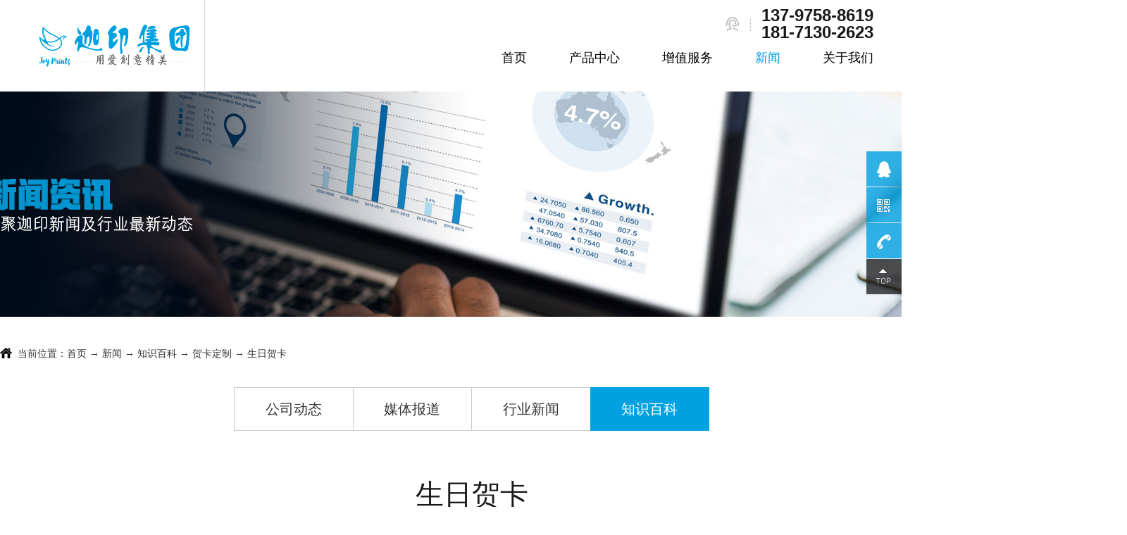

--- FILE ---
content_type: text/html; charset=utf-8
request_url: https://www.joy-prints.com/shengriheka.html
body_size: 8367
content:
<!DOCTYPE HTML>
<html lang="cn">

<head>
    <meta http-equiv="Content-Type" content="text/html; charset=utf-8" />
    <meta http-equiv="X-UA-Compatible" content="IE=edge">
    <meta name="robots" content="index, follow" />
    <meta name="author" content="">
    <meta name="baidu-site-verification" content="TwEelSZG4S" />
    <title>生日贺卡-迦印集团</title>
    <meta name="keywords" content="" />
    <meta name="description" content="" />
    <link rel="stylesheet" type="text/css" href="/themes/Home/default/Public/css/style.css">
    
    <link rel="stylesheet" type="text/css" href="/themes/Home/default/Public/css/common.css">
    <script src="/themes/Home/default/Public/js/jquery.min.js"></script>
    <script src="/themes/Home/default/Public/js/jquery.SuperSlide.2.1.1.js"></script>
    <!--[if lt IE 8]>
<meta http-equiv="refresh" content="0;url=http://www.joy-prints.com/public/browser">
<script>location.href="http://www.joy-prints.com/public/browser";</script>
<![endif]-->
<style>
    #dituContent>div:nth-child(2){display: none;}
</style>
</head>

<body>



        <div class="header w1340">
        <h1 class="logo fl">
            <a href="/"><img src="/uploads/202007/5f1bba538eed9.png" alt="迦印集团" title="迦印集团" height="75"></a>
        </h1>
        <ul class="nav fr">
            <li class="m"><a  href="/">首页</a></li>

            <li class="m"><a  href="/chanpin.html"> 产品中心</a>                     <ul class="navSub">
                        <li><a href="/heka.html">贺卡</a></li><li><a href="/taili.html">台历</a></li><li><a href="/hauzhi.html">花纸</a></li><li><a href="/shoutidai.html">手提袋</a></li><li><a href="/3dguangshan.html">3D光栅</a></li><li><a href="/zhipinbence.html">画本</a></li><li><a href="/baozhuanghedingzhi.html">纸品配件</a></li>                    </ul>
                                    </li><li class="m"><a  href="/zigongsi.html"> 增值服务</a>                 </li><li class="m"><a class="cur"  href="/xinwenzixun.html"> 新闻</a>                     <ul class="navSub">
                        <li><a href="/gongsidongtai.html">公司动态</a></li><li><a href="/meitibaodao.html">媒体报道</a></li><li><a href="/xingyexinwen.html">行业新闻</a></li><li><a href="/zhishibaike.html">知识百科</a></li>                    </ul>
                                    </li><li class="m"><a  href="/gongsijianjie.html"> 关于我们</a>                     <ul class="navSub">
                        <li><a href="/gongsijianjie.html">看见百利时</a></li><li><a href="/qiyewenhua.html">企业文化</a></li><li><a href="/rongyuzizhi.html">荣誉资质</a></li><li><a href="/qiyexuanchuanpian.html">企业宣传片</a></li><li><a href="/lianxiwomen.html">联系我们</a></li>                    </ul>
                                    </li>        </ul>
        <h4 class="tel" style="top: 10px;">137-9758-8619</br>181-7130-2623</h4>
    </div>
        <div class="listBanner">
        <img src="/uploads/202007/5f1fbad120a23.jpg" alt="生日贺卡" width="1920" height="320">
    </div>
        
    <p class="breadCrumb w1340">当前位置：<a href="/">首页</a><span> → </span><a class="" href="/xinwenzixun.html">新闻</a>  →  <a class="" href="/zhishibaike.html">知识百科</a>  →  <a class="" href="/hekatingzhiwenti.html">贺卡定制</a>  →  <a class="bc" href="/shengriheka.html">生日贺卡</a></p> 
<div class="listMenu w1340">
    <a class=""
            href="/gongsidongtai.html" title="公司动态">公司动态</a><a class=""
            href="/meitibaodao.html" title="媒体报道">媒体报道</a><a class=""
            href="/xingyexinwen.html" title="行业新闻">行业新闻</a><a class="cur"
            href="/zhishibaike.html" title="知识百科">知识百科</a></div>

    <div class="listWrapper w1340 clearfix">
        <h3 class="hTitle">生日贺卡</h3>
                <div class="newsList">
             生日贺卡         </div>
        <div class="pagination"></div>
    </div>

    <!-- 尾部 -->
    <div class="footer">
        <div class="w1340">
            <div class="footMenu">
                <a href="/">首页</a>
                <em>|</em><a href="/gongsijianjie.html">关于迦印</a>
                <em>|</em><a href="/wenchuanglipin.html">文创礼品定制</a>
                <em>|</em><a href="/wenchuanglipin.html">文创礼品设计</a>
                <em>|</em><a href="/gongsijianjie.html">文创礼品厂家</a>
                <em>|</em><a href="/chanpinzhanshi.html">其他礼品定制</a>
                <em>|</em><a href="/lianxiwomen.html">联系我们</a>
                <!--      <em>|</em><a href="/chanpin.html">产品中心</a><em>|</em><a href="/zigongsi.html">增值服务</a><em>|</em><a href="/xinwenzixun.html">新闻</a><em>|</em><a href="/gongsijianjie.html">关于我们</a>-->
            </div>
            <div class="footContact fl">
                Copyright © 2024 迦印集团 版权所有  &nbsp;&nbsp;<a href="/?m=sitemap">网站地图</a>&nbsp;&nbsp;
                <script>
var _hmt = _hmt || [];
(function() {
  var hm = document.createElement("script");
  hm.src = "https://hm.baidu.com/hm.js?a969a12bd0095e1f242803a880cab40b";
  var s = document.getElementsByTagName("script")[0]; 
  s.parentNode.insertBefore(hm, s);
})();
</script>
<script src="https://beacon-v2.helpscout.help/static/js/vendor.06c7227b.js"></script>

<br/>
                <a href="http://www.beian.miit.gov.cn" target="_blank"></a>&nbsp;&nbsp;<a href="./public/mzsm.html">免责声明 </a><br/> 香港新蒲岗大有街2-4号旺景工业大厦14楼C室                <br/> 电话：137-9758-8619或181-7130-2623&nbsp;&nbsp;&nbsp;&nbsp;邮箱：dorothy@joy-prints.com            </div>
            <div class="footWx fr">
                <h4 class="tel fl" style="line-height: 44px;">137-9758-8619</br>181-7130-2623</h4>
                <p class="wx fr"><img src="/uploads/202006/5edf5e0d6ebae.png" alt="关注微信公众号" width="125"><span>关注我们公众号</span></p>
            </div>
        </div>
        <div class="clearfix"></div>
            </div>
    <div class="gr_kefu">
    <ul>
        <li class="qq">
            <div class="sidebox">
                <h5>在线咨询<i class="close"><img src="/themes/Home/default/Public/images/kclose.png"></i></h5>
                             </div>
        </li>
        <li class="kf1">
            <a href="javascript:void(0);"><div class="sidebox"><img class="kImg" src="/themes/Home/default/Public/images/kf_1.png"></div></a>
        </li>
        <li class="kf2"><a href="javascript:void(0);"><div class="sidebox"><img class="kImg" src="/themes/Home/default/Public/images/kf_2.png"><div class="kf_wx"><img width="110" height="110" src="/uploads/202006/5edf5e0d6ebae.png"/><p>扫一扫关注官方微信</p></div></div></a></li>
        <li class="kf3"><a href="javascript:void(0);" ><div class="sidebox sidebox3"><img class="kImg" src="/themes/Home/default/Public/images/kf_3.png">137-9758-8619</div></a></li>
        <li class="kf4"><a href="javascript:goTop();" class="sidetop"><img class="kImg" src="/themes/Home/default/Public/images/kf_4.png"></a></li>
    </ul>
</div>

    <script src="/themes/Home/default/Public/js/selectivizr.js"></script>
    
    <script src="/themes/Home/default/Public/js/index.js"></script>
    <!-- <script>window._bd_share_config={"common":{"bdSnsKey":{},"bdText":"","bdMini":"2","bdMiniList":false,"bdPic":"","bdStyle":"0","bdSize":"16"},"slide":{"type":"slide","bdImg":"0","bdPos":"left","bdTop":"160.5"}};with(document)0[(getElementsByTagName('head')[0]||body).appendChild(createElement('script')).src='http://bdimg.share.baidu.com/static/api/js/share.js?v=89860593.js?cdnversion='+~(-new Date()/36e5)];</script> -->
    <script>
        window._bd_share_config = {
            "common": {
                "bdSnsKey": {},
                "bdText": "",
                "bdMini": "2",
                "bdMiniList": false,
                "bdPic": "",
                "bdStyle": "0",
                "bdSize": "16"
            },
            "slide": {
                "type": "slide",
                "bdImg": "2",
                "bdPos": "left",
                "bdTop": "160.5"
            }
        };
    </script>
</body>

</html>

--- FILE ---
content_type: text/css
request_url: https://www.joy-prints.com/themes/Home/default/Public/css/style.css
body_size: 36630
content:
@charset "utf-8";
/**
深圳市恒一信息技术有限公司
http://szhengyi.net
**/
body,ol,ul,h1,h2,h3,h4,h5,h6,p,th,td,dl,dd,form,fieldset,legend,input,textarea,select{margin:0;padding:0}
fieldset,img{border:0;}
img{vertical-align:middle;}
h1,h2,h3,h4,h5,h6{font-weight:normal;}
ol,ul,li{list-style-type:none;text-align:justify;text-justify:inter-ideograph;}
table{border-collapse:collapse;border-spacing:0;}
button,input,select,textarea{font-size:12px;font-family:inherit;margin:0;outline:none;resize:none;border:none;}
.clearfix:after {clear: both; content: "."; display: block; height: 0; overflow: hidden; visibility: hidden; }
.clearfix { zoom:1; }
html{verflow:-Scroll;overflow-x:hidden;zoom:1;overflow-y:scroll;overflow:-moz-scrollbars-vertical;}
body{color:#333;font-size:14px;line-height:24px;font-family:"Microsoft YaHei","SimSun", Arial, Helvetica, sans-serif;}
a{color:#333;text-decoration:none;outline:none;blr:expression(this.onFocus=this.blur());transition:all ease 0.3s;}
a:hover{color:#00a1e1;text-decoration:none;}:focus{outline:none;}
/* CSS活动的公共样式 */
.fl{float:left;}
.fr{float:right;}
.w1340{width:1340px;margin:0 auto;}
.mb10{margin-bottom:10px;}
.mb15{margin-bottom:15px;}
.mb25{margin-bottom:25px;}
.center{text-align:center;}
.hide{overflow:hidden;}
.erp{white-space:nowrap;overflow:hidden;text-overflow: ellipsis;}
/* 头部  */
.header{height:130px;position:relative;}
.header .logo{line-height:130px;border-right: 1px solid #000;width:250px;border-right: 1px solid #d9d9d9;}
.header .tel{position: absolute;right:0;top:20px;font-size:24px;font-family:Arial;color:#191919;background: url('../images/telIcon.png') no-repeat left center;padding-left:50px;font-weight:bold;}
.nav{max-width:1080px;font-size:18px;padding-top:70px;height:60px;}
.nav .m{float:left;margin-left:30px;position:relative;margin-left:40px;z-index:10;}
.nav .m>a{color:#000;position: relative;display:inline-block;height:80px;}
.nav .m .cur,.nav li>a:hover{color:#00a1e1;}
.nav .navSub{position:absolute;top:60px;width:150px;display:none;left:0;background:#f3f3f3;}
.nav .navSub li{float:none;height:34px;line-height:34px;border-bottom:1px solid #ddd;background:none;margin-left:0;font-size:12px; }
.nav .navSub a{white-space:nowrap;overflow:hidden;text-overflow: ellipsis;height:34px;color:#333;display:block;border-radius:0; font-size:14px;padding-left:15px;}
.nav .navSub a:hover{background:#00a1e1;color:#fff;}
/*  广告轮播图 */
.banner{ margin: 0 auto;position:relative; overflow:hidden;height:780px;}
.banner .bd{height:780px; z-index:0;position:relative;left:50%; margin-left:-960px;}
.banner_ctr{ height:90px;position:absolute;top:45%;z-index:2;left:50%;margin-left:-600px;}
.banner_ctr a{ display:block;width:40px;height:40px; background: url('../images/ctrl.png') no-repeat 0 0; position:absolute; opacity:0;filter: alpha(opacity=0);display:block;}
.banner_ctr a.prev{left:-90px;}
.banner_ctr a.next{right:-1280px; background-position: -40px 0px;}
.banner_ctr a:hover{opacity:1;filter:alpha(opacity=100);}
.banner .hd{position:absolute; bottom:20px; text-align: center; z-index:5;left:50%;font-size: 0; line-height: 0;height: 0px; margin-left:-30px;height:14px;}
.banner .hd li{z-index:2; cursor:pointer; margin-right:5px; display:inline-block;width:10px; height:10px;*display:inline; zoom:1;border-radius:100%;border:2px solid #fff;position:relative;transition:all 0.3s;}
.banner .hd li:after{content:"";position:absolute;width:6px;height:6px;background:#fff;top:2px;left:2px;border-radius:100%;}
.banner .hd li:hover,.banner .hd .on{border:2px solid #00a1e1;transform:scale(1.1);}
.banner .hd .on:after{background:#00a1e1;}
/*  搜索 */
.search{height:70px;line-height:70px;border-bottom: 1px solid #e0e0e0;overflow:hidden;}
.searFont{width:800px;overflow:hidden;}
.searFont strong{color:#333;font-weight:normal}
.searMain{width:325px;height:70px;overflow:hidden;;border-left: 1px solid #e0e0e0;border-right: 1px solid #e0e0e0;}
.searMain .sear_text{float:left;width:250px;height:70px;line-height:70px;background:#fff;padding:0 10px;}
.searMain .sear_btn{float:right;width:55px;height:70px; cursor:pointer;background:url('../images/sBtn.png') no-repeat center;transition:all 0.3s;}
.searMain .sear_btn:hover{opacity:.8;}
/*  优势 */
.adv{padding:70px 0;overflow:hidden;}
.hTitle{text-align:center;color:#191919;margin-bottom:35px;font-size:40px;line-height:40px;}
.hTitle span{font-size:16px;display:block;opacity:.8;}
.adv li{float:left;height:270px;width:232px;background:#f0f0f0;margin-right:20px;padding-top:30px;text-align:center;padding:25px 10px;position:relative;z-index:2;}
.adv li::after{content:"";position: absolute;left:0;top:0;height:1px;width:100%;background:#00a1e1;transition:all .6s;z-index:-1;}
.adv li:last-child{margin-right:0;}
.adv li i{display:inline-block;width:66px;height:66px;background-repeat: no-repeat;margin-bottom:20px;margin-top:10px;transition:all .3s;transition-delay:.1s;}
.adv li h4{font-size:24px;color:#191919;font-weight:bold;line-height:32px;position:relative;padding-bottom:20px;margin-bottom:20px;}
.adv li h4::after{content:"";position:absolute;left:50%;margin-left:-10px;width:20px;height:1px;background:#00a1e1;bottom:0;}
.adv li:hover i{background-position: 0 -66px;}
.adv li:hover h4,.adv li:hover{color:#fff;}
.adv li:hover::after{height:100%;}
.adv li:hover h4::after{background:#fff;}
/* 产品中心 */
.product{padding:80px 0;background-image: url('../images/pro_bg.jpg'); background-repeat: no-repeat;background-size:cover;background-attachment: fixed;background-position:center;position:relative;}
.product .hTitle{color:#191919;}
.product li{float:left;width:430px;background:#fff;margin-right:22px;margin-bottom:22px;transition:all .5s;}
.product li a{position:relative;display: block;overflow: hidden;z-index:2;}
.product li a::after{content:"";position: absolute;left:10px;top:10px;right:10px;bottom:10px;border:1px solid #00a1e1;transform: scale(0) rotate(45deg);opacity:0;transition:all .4s;}
.product li .pImg{display:block;width:430px;height:255px;overflow:hidden;}
.product li img{width:430px;height:255px;transition:all .5s;}
.product li p{height:60px;line-height:40px;text-align:center;white-space:nowrap;overflow:hidden;text-overflow: ellipsis;font-size:16px;padding:0 10px;}
.product li a:hover img{transform: scale(1.1);}
.product li a:hover::after{transform: scale(1) rotate(0);opacity:1;}
.product li:nth-child(3n){margin-right:0;}
.hMore{width:120px;height:45px;line-height:45px;background:#00a1e1;color:#fff;border-radius:24px;padding:0 10px 0 45px;display:inline-block;box-shadow:2px 2px 8px #00a1e1;margin-bottom:10px;}
.hMore i{float:right;background:#fff;width:23px;height:23px;border-radius:100%;text-align:center;line-height:23px;color:#00a1e1;margin-top:10px;font-style:normal;}
.product .hMore{position:absolute;left:50%;bottom:-23px;margin-left:-85px;}
.hMore:hover{color:#fff;background:#0088be;width:160px;}
.product .hMore:hover{margin-left:-100px;}
/* 应用案例 */
.case{padding:80px 0;overflow:hidden;}
.case .bd li,.case .bd{height:400px;background:#f0f0f0;overflow:hidden;}
.case .bd li .pic{float:left;width:830px;overflow:hidden;}
.case .bd li img{float:left;width:240px;height:200px;margin-right:1px;margin-bottom:1px;transition:all .5s;position: relative;z-index:2;}
.case .bd li .big{width:588px;height:400px;z-index:1;}
.case .bd li .txt{padding:50px;width:410px;}
.case .bd li  p{height:150px;overflow: hidden;margin-bottom:10px;}
.case .bd li h4{font-size:26px;margin-bottom:35px;line-height:30px;}
.case .bd li h4 a{color:#191919;}
.case .bd li h4 a:hover{color:#00a1e1;}
.case .bd li .tel{font-weight:bold;color:#00a1e1;font-size:30px;font-family:Arial;padding-left:55px;background:url('../images/telIcon.png') no-repeat left center;line-height:32px;}
.case .bd li:hover .big{transform: scale(1.06);}
/*  关于我们 */
.about{background:#fff;padding:80px 0;overflow:hidden;}
.aboutMain{padding-bottom:40px;margin-bottom:40px;border-bottom: 1px solid #d8d8d8;overflow:hidden;}
.aboutFont{width:525px;overflow:hidden;}
.aboutFont .hTitle{text-align:left;margin-bottom:40px;}
.aboutFont .txt{height:180px;padding-bottom:20px;}
.aboutR{width:755px;height:435px;overflow:hidden;}
.aboutR img{width:755px;height:435px;}
.picSlide{height:295px;overflow:hidden;}
.picSlide ul{width:1380px;}
.picSlide li{float:left;width:445px;height:295px;overflow:hidden;margin-right:1px;}
.picSlide li img{width:445px;height:295px;transition:all .5s;}
.picSlide li p{height:45px;line-height:45px;background: url('../images/opc2.png'); background: rgba(0,0,0,.8);color:#fff;text-align:center;transition:all .5s;position:relative;}
.picSlide li:hover p{margin-top:-45px;}
.picSlide li:hover img{transform: scale(1.1);}
.aboutInfo{overflow:hidden;margin-top:40px;position:relative;}
.aboutInfo::after{content:"";position: absolute;left:50%;top:0;height:100%;width:1px;background:#c0c0c0;}
.aboutInfo dl{width:590px;}
.aboutInfo dl h3{font-size:18px;font-weight:bold;margin-bottom:15px;position:relative;padding-left:15px;}
.aboutInfo dl h3::after{content:"";position: absolute; left:0;height:15px;background:#00a1e1;top:5px;width:3px;}
@keyframes scale
{
  from {transform:scale(1);}
  50% {transform:scale(1.1);}
  to {transform:scale(1);}
} 
/*  合作伙伴 */
.partner{padding:80px 0;overflow:hidden;}
.partner ul{padding-left:1px;}
.partner li{float:left;width:220px;height:150px;margin-left:-1px;margin-top:-1px;overflow:hidden;position: relative;}
.partner li img{width:220px;height:150px;transition:all .4s;position: relative;top:0;}
.partner li p{text-align:center;color:#fff;background:#00a1e1;height:30px;line-height:30px;white-space:nowrap;overflow:hidden;text-overflow: ellipsis;transition:all .4s;position:relative;z-index:1;}
.partner li:hover p{margin-top:-30px;}
.partner li:hover  img{top:-15px;}
.partner li:hover{z-index:1;}
/* 新闻 */
.news{padding:80px 0;overflow:hidden;background:#fff;}
.newsTop {margin-bottom:35px;overflow:hidden;}
.news .hTitle{text-align:left;margin-bottom:0;}
.newsTop .menu{font-size:20px;padding-top:20px;}
.newsTop .menu a{color:#333;margin-left:60px;position:relative;}
.newsTop .menu a::after{content:"";position: absolute;left:0;bottom:-10px;width:0;height:2px;background:#00a1e1;transition:all .5s;}
.newsTop .menu .on::after{width:100%;}
.newsTop .menu .on{color:#00a1e1;}
.newsMain{height:395px;overflow: hidden;font-size:12px;}
.newsBox{height:395px;overflow: hidden;position:relative;}
.newsMain ul{width:1380px;}
.newsMain li{float: left;width:305px;margin-right:40px;border-bottom: 1px solid #d7d7d7;padding-bottom:15px;position:relative;}
.newsMain li .pImg{width:305px;height:215px;display:block;overflow: hidden;}
.newsMain li::after{content:"";position:absolute;left:0;bottom:-1px;height:1px;width:0;background:#00a1e1;transition:all .4s;}
.newsMain li img{width:305px;height:215px;transition:all .5s;}
.newsMain li h4{font-size:16px;margin-top:20;margin:15px 0 10px 0;white-space:nowrap;overflow:hidden;text-overflow: ellipsis;overflow:hidden;}
.newsMain li h4 a{color:#333;}
.newsMain li h4 a:hover{color:#00a1e1;}
.newsMain li .date{margin-top:15px;color:#999;display:inline-block;background: url('../images/nIcon.png') no-repeat right center;padding-right:20px;}
.newsMain li:hover img{transform: scale(1.1);}
.newsMain li:hover::after{width:100%;}
/* 底部 */
.footer{font-size:12px;background:#212121;color:#a5a5a5;padding-top:40px;overflow:hidden;}
.footMenu{height:55px;position:relative;font-size:16px;color:#424242;margin-bottom:40px;}
.footMenu::after,.firendLink::after{content:"";position: absolute;left:-50%;width:200%;height:1px;background:#2e2e2e;height:1px;bottom:0;}
.footMenu em{font-style:normal;margin:0 20px;}
.footer a{color:#a5a5a5;}
.footMenu a,.footer a:hover{color:#fff;}
.footMenu a:hover{text-decoration:underline;}
.footContact{padding-top:20px;}
.footWx{width:480px;overflow:hidden;text-align:center;}
.footWx .wx{width:125px;background:#fff;}
.footWx .wx span{display:block;padding-bottom:5px;}
.footWx .tel{font-size:30px;color:#00a1e1;font-weight:bold;background: url('../images/telIcon2.png') no-repeat left center;padding-left:60px;margin-top:35px;line-height:30px;}
.firendLink{padding:20px 0;position:relative;margin-top:40px;}
.firendLink::after{bottom:auto;top:0;}
.firendLink span{color:#fff;font-size:14px;}
.firendLink a{margin:0 10px;}
/* 内页公用 */
.listBanner{ width:1920px; position: relative; left:50%; margin-left:-960px; height:320px;overflow:hidden;}
.listWrapper{padding:60px 0;overflow:hidden;}
.breadCrumb{height:40px;margin-top:40px;background:url('../images/home_icon.png') no-repeat left 4px; padding-left:25px;font-size:14px;width:1315px;}
.breadCrumb .back{float:right;height:28px;line-height:28px;text-align:center;border-radius:5px;margin-top:20px;background: url('../images/back.png') no-repeat left center;padding-left:20px;}
.partnerList,.honorList,.settingList,.newsList,.videoList,div.searList,.newsList2{ width:1340px;overflow: hidden;}
.honorList ul,.settingList ul,.videoList ul,div.searList ul,.proList ul,.newsList2 ul{ width:1390px;}
.proSear{margin-bottom:50px;}
.proSear .searSelect span:after{top:20px;}
.proSear .searSelect ul{top: 40px;}
.proSear form{width:825px;margin:0 auto;margin-top:15px;background:#fff;height:40px;line-height:40px;}
.proSear .searSelect{border:1px solid #ccc;border-right:none;}
.proSear .txt{width:688px;float:left;height:40px; line-height:40px;color:#666;padding:0 10px;border:1px solid #ccc;}
.proSear .btn{float:left;width:50px;height:42px; cursor:pointer;transition:all 0.3s;background:#00a1e1 url('../images/sIcon.png') no-repeat center;}
.proSear .btn:hover{opacity:.8;}
/* 内页公用菜单 */
.listMenu{text-align: center;font-size:20px;margin-top:20px;}
.listMenu a{display:inline-block;width:12.5%;height:60px;line-height: 60px;border: 1px solid #ccc;color: #333;margin-bottom:10px;margin-left:-1px;}
.listMenu a.cur,.listMenu a:hover{border:1px solid #00a1e1;background: #00a1e1;color: #fff;} 
/*  产品中心 */
.proLeft{width:260px;background:#00a1e1;}
.listRight{width:1020px;}
.proLeft h3{color:#fff;padding-left:40px;padding-top:15px;height:80px;font-size:35px;line-height:35px;border-bottom: 1px solid #ddd;}
.proLeft h3 span{display:block;font-size:12px;opacity:.5;}
.proLeft ul{background:#f5f5f5;}
.proLeft li{background: url('../images/side_line.jpg') repeat-x left bottom;}
.proLeft li a{display:block;color:#333;padding-left:50px;background: url('../images/side_li.png') no-repeat 25px center;height:48px;line-height:48px;}
.proLeft li a:hover,.proLeft li .cur{background:#00a1e1 url('../images/side_lih.png') no-repeat 25px center;color:#fff;}
.proLeft .txt{padding:25px;color:#fff;border-top: 1px solid #ddd;}
.proLeft .txt h4{font-size:14px;margin-bottom:15px;}
.proLeft .txt h4 span{display:block;font-size:16px;}
.proLeft .txt p{background:#fff;border-radius:3px;margin-bottom:1px;height:36px;line-height:36px;padding-left:45px;}
.proLeft .txt p label{margin-left:-45px;width:35px;height:36px;background: url('../images/formIcon.png') no-repeat center 8px;float:left;}
.proLeft .txt p input{width:100%;height:36px;line-height:36px;}
.proLeft .txt .p2 label{background-position: center -32px;}
.proLeft .txt .p3 label{background-position: center -68px;}
.proLeft .txt .btns{display:block;width:100%;background:#fff;text-align:center;color:#00a1e1;height:35px;line-height:35px;cursor:pointer;}
.proLeft .txt .btns:hover{background:#333;color:#fff;}
/*  产品列表 */
.pWrap{background:#f5f5f5;padding-top:0;}
.proList{padding-top:40px;}
.proList ul{width:1380px;}
.proList li{float:left;width:310px;margin:0 25px 20px 0;background:#fff;border:1px solid #e5e5e5;transition:all .3s;}
.proList li a{display:block;position:relative;}
.proList li .pImg{display:block;width:308px;height:185px;overflow:hidden;}
.proList li img{width:308px;height:185px;transition:all 0.5s;}
.proList li h5{font-weight:normal;text-align:center;height:60px;line-height:45px;white-space:nowrap;overflow:hidden;text-overflow:ellipsis;font-size:14px;position:relative;}
/* .proList li a:before{content:"";position:absolute;left:0;top:0;width:100%;height:100%;background:rgba(0,161,225,.7);transition:all 0.25s;transform:perspective(400px) rotateX(-90deg);-moz-transform:perspective(400px) rotateX(-90deg);-webkit-transform:perspective(400px) rotateX(-90deg);-o-transform:perspective(400px) rotateX(-90deg);transform-origin:top;z-index:2;}
.proList li a:after{content:"";position:absolute;width:54px;height:54px;background: url('../images/pmore.png') no-repeat;left:50%;top:50%;margin-left:-27px;opacity:0;transition:all 0.25s;z-index:3;} */
.proList li a:hover img{transform:scale(1.1);}
/* .proList li a:hover:before{transform:perspective(200px) rotateX(0);}
.proList li a:hover:after{transition-delay:.1s;margin-top:-27px;opacity:1;} */
.proList li a:hover h5{z-index:5;color:#00a1e1;}
.proList li:hover{box-shadow:2px 2px 6px #ccc;} 
/* 左侧图片放大镜样式 */
.rec-title{padding-left:20px;height:35px;line-height:35px;background:url('../images/page_line.jpg') no-repeat 10px 10px #e8e8e8;font-size:14px;font-weight:bold;color:#333;}
.product-show-pic{width:520px;height:460px;}
.jqzoom{float:left;border:none;position:relative;padding:0px;cursor:pointer;margin:0px;display:block;}
.zoomdiv{z-index:100;position:absolute;top:0px;left:0px;width:350px;height:310px;background:#fff;border:1px solid #CCC;display:none;text-align:center;overflow:hidden;}
.jqZoomPup{z-index:10;visibility:hidden;position:absolute;top:0px;left:0px;width:20px;height:20px;border:1px solid #aaa;background:#fff;opacity: 0.5;-moz-opacity: 0.5;-khtml-opacity: 0.5;filter: alpha(Opacity=50);}
/* 图片小图样式 */
.spec-preview{width:520px;height:360px;border:1px solid #ccc;display: table-cell;vertical-align: middle;}
.spec-scroll{margin-top:10px;width:520px;height:75px;overflow:hidden;position:relative;}
.spec-scroll a.prev{display:block;width:12px;height:21px;position:absolute;top:25px;left:0;background:url('../images/listpro_btn.png') no-repeat 0 0px;overflow:hidden;cursor:pointer;transition:all 0s;}
.spec-scroll a.prev:hover{background-position:0 -21px;}
.spec-scroll a.next{display:block;width:12px;height:21px;position:absolute;top:25px;right:0;background:url('../images/listpro_btn.png') no-repeat 0 -42px;overflow:hidden;cursor:pointer;transition:all 0s;}
.spec-scroll a.next:hover{background-position:0 -63px;}
.spec-scroll .items{position:relative;width:460px;height:75px;margin:0 auto;overflow:hidden;}
.spec-scroll .items ul{position:absolute;width:360px;height:75px;}
.spec-scroll .items ul li{width:104px;height:75px;float:left;}
.spec-scroll .items ul li img{width:95px;height:73px;cursor:pointer;border:1px solid #ccc;}
.spec-scroll .items ul li img:hover,.spec-scroll .items ul .on img{border:1px solid #00a1e1;}
/* 产品简介 */
.proshow_synopsis{width:440px;color: #aaa;font-size: 14px;line-height: 30px; height:460px;border-radius:3px;}
.proshow_synopsis .title{font-size:20px; color:#333;border-bottom:1px dotted #dbdbdb;margin-bottom:15px;padding-bottom:10px;}
.proshow_synopsis .title span{display:block;color:#888;font-size:14px;font-weight:normal;}
.proshow_synopsis .font{overflow: hidden;height:240px;margin-bottom:20px;}
.proshow_synopsis .font strong{font-size:16px;color:#333;display:block;}
.proshow_synopsis .tel{height:50px;line-height:50px;background:#333;margin-bottom:15px;font-size:16px;color:#fff;padding-left:20px;font-weight:bold;}
.proshow_synopsis .tel span{font-size:22px;}
.proshow_synopsis .tel  a{float:right;width:100px;height:50px;background:#00a1e1;text-align:center;color:#fff;}
.proshow_synopsis .tel  a:hover{background:#00a1e1;}
.proshow_synopsis .p1{background:#f5f5f5;height:40px;line-height:40px;border:1px solid #d2d2d2;text-align: center;font-size:16px;color:#555;}
.proShow_main{margin:40px 0 30px 0;}
.relatedTitle{margin-bottom:15px;}
/* 相关产品样式 */
.related-product {overflow:hidden;}
.related-product .title,.relatedTitle{background:#e7e7e7;height:45px;line-height:45px;}
.related-product .title span,.relatedTitle span{display:inline-block;color:#fff;background:#00a1e1;width:120px;height:45px;text-align:center;font-size:16px;font-weight:bold;}
.related-product ul{ width:1050px; margin-top:20px;}
.related-product li{float:left;width:320px;margin-bottom:20px;margin-right:27px;border:1px solid #ddd;background:#eee;text-align:center;}
.related-product li a{display:block;width:320px;}
.related-product li img{width:310px;height:195px;padding:5px;background:#fff;}
.related-product li span{height:35px;line-height:35px;padding:0 5px; white-space:nowrap;overflow:hidden;text-overflow: ellipsis;display:block;}
.related-product li:hover{border:1px solid #00a1e1;}
.related-product li a:hover{background:#00a1e1;color:#fff;}
/* 关于我们 */
.aboutBox1{margin-top:60px;background:none}
.aboutBox1 .aboutFont .txt{height:auto;}
.aboutBox2,.aboutBox4{overflow:hidden;padding:80px 0;background:#f5f5f5;}
.aboutBox2  li{float:left;width:420px;background:#fff;margin-right:40px;transition:all .3s;}
.aboutBox2  li .pImg{display:block;width:420px;height:280px;overflow:hidden;position:relative;}
.aboutBox2  li img{width:420px;height:280px;transition:all .5s;}
.aboutBox2  li .pImg span{width:200px;height:50px;line-height:50px;font-size:20px;color:#fff;font-weight:normal;background:#00a1e1;left:50%;bottom:0;margin-left:-100px;position:absolute;text-align:center;}
.aboutBox2 li .txt{padding:30px 35px;overflow:hidden;text-align:center;}
.aboutBox2 li .txt h4{font-size:16px;color:#333;font-weight:normal;margin-bottom:10px;}
.aboutBox2 li .txt p{height:60px;margin-bottom:10px;}
.aboutBox2 li .txt a{display:inline-block;width:120px;height:30px;line-height:30px;text-align:center;background:#00a1e1;color:#fff;border-radius:15px;}
.aboutBox2 li .txt a:hover{width:160px;}
.aboutBox2 li:last-child{margin-right:0;}
.aboutBox2 li:hover img{transform:scale(1.1);}
.aboutBox2 li:hover{box-shadow:0 0 10px #ccc;}
.honor{padding:80px 0;overflow:hidden;}
.honorSlide{position: relative;height:330px;}
.honorSlide .ohbox{height:330px;overflow: hidden;}
.honorSlide ul{width:1380px;}
.honorSlide li{float:left;width:250px;margin-right:22px;}
.honorSlide li .pImg{width:250px;height:330px;overflow:hidden;display:block;background:#00a1e1;}
.honorSlide li img{width:250px;height:330px;transition:all 0.5s;}
.honorSlide li p{text-align:center;height:50px;line-height:50px;white-space:nowrap;overflow:hidden;text-overflow: ellipsis;}
.honorSlide li img:hover{transform:scale(.92);}
.honorSlide .pageBtn span{position:absolute;cursor:pointer;left:-60px;top:160px;width:45px;height:45px;border-radius:100%;background:#666;color:#fff;font-size:20px;font-family:"宋体";font-weight:bold;text-align:center;line-height:45px;}
.honorSlide .pageBtn .next{left:auto;right:-60px;}
.honorSlide .pageBtn span:hover{background:#00a1e1;}
.hdIcon{ text-align: center; z-index:5;left:50%;font-size: 0; line-height: 0;height: 0px; height:14px;margin-top:30px;}
.hdIcon ul{text-align:center;}
.hdIcon li{z-index:2; cursor:pointer; margin-right:5px; display:inline-block;width:10px; height:10px;*display:inline; zoom:1;border-radius:100%;border:2px solid #ccc;position:relative;transition:all 0.3s;}
.hdIcon li:after{content:"";position:absolute;width:6px;height:6px;background:#ccc;top:2px;left:2px;border-radius:100%;}
.hdIcon .on{border:2px solid #00a1e1;transform:scale(1.1);}
.hdIcon .on:after{background:#00a1e1;}
.setting{padding:60px 0;overflow:hidden;}
.settingL{width:670px;height:465px;overflow:hidden;position:relative;}
.settingL .bd li{width:670px;height:465px;overflow:hidden;position:relative;transition:all 0.3s;}
.settingL img{width:670px;height:465px;transition:all 0.5s;}
.settingL h4{font-size:16px;font-weight:normal;white-space:nowrap;overflow:hidden;text-overflow: ellipsis;padding:20px 20% 20px 5%;position:absolute;background: url('../images/opc2.png');bottom:0;left:0;width:75%;color:#fff;}
.settingL:hover img,.settingR li:hover img{transform:scale(1.1);}
.settingL .hdIcon{position:absolute; bottom:20px; z-index:5;right:15px;font-size: 0; line-height:0;height:0px; margin-left:-50px;height:14px;overflow:hidden;left:auto;}
.settingR{width:670px;overflow:vhidden;}
.settingR li{float:left;width:326px;height:230px;overflow:hidden;margin-bottom:5px;margin-left:5px;}
.settingR li img{width:326px;height:230px;transition:all .5s;}
.settingR li p{position:relative;padding:0;height:40px;line-height:40px;text-align:center;color:#fff;background: url('../images/opc2.png');transition:all .3s;z-index:2;}
.settingR li:hover p{margin-top:-40px;}
.jobBox{padding:80px 0;overflow:hidden;}
.jobSlide{height:305px;overflow:hidden;}
.jobBox .pic{width:680px;height:450px;overflow:hidden;}
.jobBox .hTitle{text-align:left;}
.jobBox .hTitle span{line-height:24px;margin-top:15px;}
.jobBox .hTitle b{color:#00a1e1;font-weight:bold;}
.jobBox .main{width:620px;}
.jobBox .main .aTie{text-align:left;margin-bottom:20px;}
.jobBox .main li{height:60px;line-height:60px;border-bottom:1px solid #cbccce;}
.jobBox .main li span{float:left;width:140px;}
.jobBox .main li span:nth-child(1){width:195px;padding-left:5px;}
.jobBox .main li a{display:block;overflow:hidden;}
.jobBox .main li a:hover{background:#fff;color:#333;}
/* 招聘列表 */
.jobList li{border-bottom:1px dashed #dbdbdb;margin-bottom:20px;}
.jobList h4{font-size:28px;font-weight:normal;background: url('../images/gicon19.png') no-repeat right center;padding-right:20px;padding-bottom:20px;line-height:32px;}
.jobList h4 span{display:block;font-size:16px;margin-top:8px;}
.jobList h4 span i{display:inline-block;font-style:normal;background: url('../images/job_icon.png') no-repeat left -35px;padding-left:30px;margin-right:15px;}
.jobList h4 span .num{background-position: 0 0;}
.jobList .font{background:#f2f2f2;padding:25px;display:none;}
.jobList .font .tie{color:#555;margin-bottom:10px;display:block;}
.jobList .font h5{margin-top:15px;font-size:16px;}
.jobList h4.on{color:#333;background: url('../images/gicon18.png') no-repeat right center;}
.jobBan img{position:relative;left:50%;margin-left:-960px;}
/* 荣誉资质列表 */
.honorList ul li{width:280px;float:left;margin-right:32px;margin-bottom:25px;text-align:center;padding:15px 15px 0 15px;background:#f2f2f2;border-bottom:3px solid #ddd;position:relative;}
.honorList ul li .pImg{display:block;width:270px;height:355px;padding:4px;border:1px solid #e3e3e3;background:#fff;display: table-cell;vertical-align: middle;}
.honorList ul li img{width:270px;vertical-align: middle;height:355px;}
.honorList ul li::before{content: "";position:absolute;height:3px;bottom:-3px;left:0;transition:all 0.5s;width:0;}
.honorList ul li:hover::before{width:100%;background:#00a1e1;transition:all 0.5s;}
.honorList ul li p{height:35px;line-height:35px; white-space:nowrap;overflow:hidden;text-overflow:ellipsis;display: block;}
.lb-data .lb-caption{color:#fff;}
.honorList ul li:hover{background:#eee;box-shadow:0 0 10px #ccc;}
/* 公司坏境 */
.settingList li{float: left; width: 320px;margin: 0 20px 30px 0;position: relative;border-bottom: 1px solid #d9d9d9;}
.settingList li .pImg{display: block;width: 320px;height:220px;overflow: hidden;}
.settingList li img{width: 320px;height:220px;transition: all .5s;}
.settingList li p{height: 60px;line-height: 60px;white-space:nowrap;overflow:hidden;text-overflow: ellipsis;}
.settingList li:hover img{transform: scale(1.1);}
.settingTop:hover img{transform: scale(1.05);}
.settingList li::after{content: "";position: absolute;left:0;bottom: -1px;width: 100%;height: 1px;background:#00a1e1; transition: transform 0.3s;transform-origin: right;transform: scale(0.1);}
.settingList li:hover::after{transform: scale(1.1); transform-origin: left;}
/*  合作伙伴 */
.partnerList{padding:60px 0;overflow:hidden;padding:1px;}
.partnerList li{float:left;width:190px;height:124px;position:relative;transition:all 0.3s;position:relative;border:1px solid #e2e2e2;margin-top:-1px;margin-left:-1px;}
.partnerList li img{width:190px;height:124px;position:absolute;z-index:2;transform:rotateY(0deg);transition:all 0.5s ease 0s;backface-visibility:hidden;}
.partnerList li span{position:absolute;width:188px;height:124px;background:#00a1e1;line-height:124px;text-align:center;transform:rotateY(-180deg);transition:all 0.5s ease 0s;backface-visibility:hidden;color:#fff;padding:0 5px;}
.partnerList li:hover img{transform:rotateY(180deg);}
.partnerList li:hover span{transform:rotateY(0deg);}
/* 常见问题 */
.faqList li{position:relative;margin-bottom:25px;}
.faqList li:after{content:''; position:absolute; top:12px; right:16px; display:block; width:30px; height:30px; background:#00a1e1;pointer-events:none;}
.faqList li h3:before, .faqList li h3:after{content:''; position:absolute; top:26px; right:23px; z-index:2; width:16px; height:2px; background:#fff;}
.faqList li h3:before{width:2px; height:16px; top:19px; right:30px; -webkit-transition:0.3s; transition:0.3s;}
.faqList li.act h3:before{-webkit-transform:rotate(90deg); transform:rotate(90deg);background:transparent\0;}
.faqList li h3{position:relative; padding:0 60px 0 25px; background-color:#f1f1f1; line-height:54px; font-size:16px; cursor:pointer;font-weight:normal;border:1px solid #e1e1e1;}
.faqList li div{display:none;padding:25px;line-height:25px;color:#7c7c7c;-webkit-animation:fadeIn 0.5s ease-out 0.2s both; animation:fadeIn 0.5s ease-out 0.2s both;font-size:14px;background:#f5f5f5;}
@-webkit-keyframes fadeIn{
  0%{opacity:0;}
  100%{opacity:1;}
}
@keyframes fadeIn{
  0%{opacity:0;}
  100%{opacity:1;}
}
/* 案例 */
.caseShow .title{text-align:center;font-size:24px;color:#000;margin-bottom:10px;font-weight:normal;}
.caseShow .p1{margin-bottom:25px;text-align:center;color:#666;border-bottom:1px dotted #ccc;padding-bottom:10px}
.caseShow .p1 span{margin-right:15px;}
.caseShow_font1{margin-bottom:30px;overflow:hidden;}
/* 新闻中心 */
.newsLit_top{height:425px;overflow:hidden;margin-bottom:40px;}
.newsLit_top .nImg{float:left;width:600px;height:425px;overflow:hidden;}
.newsLit_top .nImg img{width:600px;height:425px;transition:all .8s;}
.newsLit_top .txt{border:1px solid #eaeaea;padding:49px 69px;border:1px solid #eaeaea;float:right;width:600px;height:325px}
.newsLit_top .txt h4{font-size:24px;color:#333;font-weight:normal;margin-bottom:30px;line-height:30px;}
.newsLit_top .txt  h4 a{color:#333;}
.newsLit_top .txt  h4 a:hover{color:#00a1e1;}
.newsLit_top .txt h4 span{display:block;font-size:14px;color:#00a1e1;font-family:Arial;}
.newsLit_top .txt p{min-height:160px;margin-bottom:30px;}
.newsLit_top .txt .more{display:inline-block;width:160px;height:45px;line-height: 45px;background:#00a1e1;color:#fff;text-align:center;border-radius:23px;}
.newsLit_top .txt .more:hover{width:200px;background:#d87f00;}
.newsLit_top:hover img{transform:scale(1.06);}
.newsList li{border:1px solid #e2e2e2;padding:30px;overflow:hidden;margin-bottom:30px;transition:all 0.3s;}
.newsList li .font{width:920px;overflow:hidden;color:#333;padding-top:40px;}
.newsList li .date{width:80px;height:110px;background:#2b2b2b;color:#fff;padding-left:20px;font-size:20px;font-family:'Arial';position:relative;margin-right:40px;transition:all 0.4s;}
.newsList li .date span{display:block;opacity:.8;padding-top:35px;font-size:14px;}
.newsList li .date:after{position:absolute;content:"";width:50px;left:60px;background:#555;height:1px;top:10px;width:0;transition:all 0.3s;}
.newsList li h4{font-size:16px;font-weight:normal;white-space:nowrap;overflow:hidden;text-overflow: ellipsis;margin-bottom:15px;}
.newsList li  .txt{color:#666;}
.newsList li .pic{width:260px;height:185px;overflow:hidden;}
.newsList li img{width:260px;transition:all 0.5s;height:185px;}
.newsList li:hover .date{margin-right:60px;}
.newsList li:hover .date:after{width:80%;}
.newsList li:hover h4{color:#00a1e1;}
.newsList li:hover img{transform:scale(1.1);}
.newsList li:hover{box-shadow:0 5px 10px #eee;}
/* 新闻详细样式 */
.picShow_l{width:940px;overflow:hidden;line-height:32px;}
.picShow_l .title{font-size:32px;color:#333;margin-bottom:10px;;}
.picShow_l .date{margin-bottom:40px;color:#777;}
.picShow_l .date span{margin-left:20px;}
.picShow_l .main{margin-bottom:50px;overflow:hidden;}
.show-synopsis{background:#f7f8fa;padding:15px;}
.show-synopsis i{display:inline-block;width:15px;background: url('../images/a_l.png') no-repeat;height:15px;margin-right:5px;}
.show-synopsis .r{background: url('../images/a_r.png') no-repeat;margin-left:5px;margin-right:0;}
.picShow_main{overflow:hidden;margin:40px 0;}
.previous{height:60px;line-height:60px;border:1px solid #bbb;overflow:hidden;}
.previous a{float:left;width:358px;text-align:left;padding:0 16px;}
.previous a i{font-style:normal;margin-right:10px;}
.previous .back{width:124px;text-align:center;border-right:1px solid #bbb;border-left: 1px solid #bbb;}
.previous a:hover{background:#00a1e1;color:#fff;}
.picShow_r{width:335px;overflow:hidden;}
.picShow_r .title{font-size:18px;color:#333;border-bottom: 1px solid #d9d9d9;height:40px;margin-bottom:25px;}
.picShow_r .title span{display:inline-block;border-bottom: 1px solid #1f1f1f;height:40px;}
.relativeNews{height:560px;margin-bottom:20px;overflow:hidden;}
.picShow_r li{border-bottom: 1px dotted #bfbfbf;padding-bottom:15px;margin-bottom:15px;overflow: hidden;font-size:12px;}
.picShow_r li .pImg{width:120px;float:left;margin-right:20px;height:90px;overflow:hidden;}
.picShow_r li .pImg img{width:120px;height:90px;transition:all .5s;}
.picShow_r li h4{font-size:15px;margin-bottom:10px;white-space:nowrap;overflow:hidden;text-overflow: ellipsis;}
.picShow_r li h4 a{color:#222;}
.picShow_r li h4 a:hover{color:#1f1f1f;}
.picShow_r li:hover img{transform: scale(1.1);}
.side_phone{background:#e9e9e9;border-top: 1px solid #1f1f1f;padding:15px;}
.side_phone h4{margin-top:15px;background: url('../images/p_icon.png') no-repeat left center;padding-left:45px;margin-left:40px;line-height:1.2;}
.side_phone h4 span{display:block;font-size:28px;font-family:Arial;color:#333;}
/* 内页留言样式 */
.contactBox1{padding:60px 0;overflow:hidden;}
#dituContent{float:left;width:450px;height:480px;border:1px solid #ddd;}
.contactBox1 .font{width:640px;margin-left:30px;}
.contactBox1 h3{font-size:32px;color:#333;padding:15px 0;border-bottom: 1px dotted #ddd;}
.contactBox1 .tel{padding:15px 0;border-bottom: 1px dotted #ddd;background: url('../images/tel2.png') no-repeat left center;padding-left:50px;}
.contactBox1 .tel span{display:block;font-size:22px;font-family:Arial;color:#555;font-weight:bold;}
.contactBox1 .txt{margin-top:10px;}
.contactBox1 .p1{background-image: url('../images/tel1.png');}
.contactBox1 .p1 span{font-size:26px;color:#00a1e1;}
.contactBox1 .p3{margin-top:10px;}
.contactBox1 .wx{width:160px;text-align:center;padding-right:10px;}
.contactBox1 .wx img{width:158px;border:1px solid #ddd;margin-bottom:10px;}
.contactBox1 .zxBtn{height:40px;text-align:center;display: block;line-height:40px;color:#fff;background: #00a1e1;box-shadow:0 0 15px #00a1e1;margin-top:15px;}
.contactBox1 .zxBtn i{width:18px;height:18px;background: url('../images/zxIcon.png') no-repeat;display:inline-block;margin-left:15px;position:relative;top:3px;}
.contactBox1 .zxBtn:hover{background:#0069ca;}
.feedback{background: url('../images/news_bg.jpg');padding:80px 0;overflow: hidden;}
.feedback .p1{text-align:center;color:#333;margin-bottom:40px;;}
.feedback li{overflow:hidden;margin-bottom:5px;overflow:hidden;float:left;width:595px;height:48px;border:1px solid #dcdcdc;background:#fff;line-height:48px;overflow:hidden;padding-left:60px;margin-bottom:10px}
.feedback li:nth-child(2),.feedback li:nth-child(4){float:right;}
.feedback li label{float:left;margin-left:-60px;text-align:right;width:60px;color:#666;}
.feedback li.msg{height:120px;width:1268px;line-height:24px;padding:10px;padding-left:60px;}
.feedback li.msg textarea{font-size:14px;width:100%;height:120px;line-height:24px;}
.feedback li input{width:95%;padding-right:5%;height:48px;line-height:48px;}
.feedback .code{width:100%;background:none;padding-left:0;border:none;}
.feedback li.code input{width:170px;float:left;padding:0 15px;}
.feedback li.code img{float:left;background:#fff;padding:13px;border-left: 1px solid #ddd;}
.feedback li.code .btns{float:right;margin-right:5px;background:#00a1e1;color:#fff;width:240px;cursor:pointer;font-size:14px;}
.feedback li.code .btns:hover{background:#d87f00;}
.feedback .sub{cursor:pointer;text-align:center;width:180px;height:48px;border-radius:24px;display:block;margin:0 auto;transition:all 0.3s;}
.feedback .sub:hover{width:240px;}
.disnone{display:none;}


--- FILE ---
content_type: text/css
request_url: https://www.joy-prints.com/themes/Home/default/Public/css/common.css
body_size: 7032
content:
@charset "utf-8";

/* 在线客服样式 */
.gr_kefu{position:fixed;width:50px;height:275px;right:0;top:214px;z-index:100;}
.gr_kefu ul li{width:50px;height:50px;float:left;position:relative;margin-bottom:1px;font-size:12px;line-height:50px;}
.gr_kefu ul li .sidebox{position:absolute;width:50px;height:50px;top:0;right:0;transition:all 0.3s;color:#fff;background:#00a1e1;overflow:hidden;opacity:.8;}
.gr_kefu ul li.kf2 .sidebox{/* background:#7fbb57; */overflow:visible;}
.gr_kefu ul li .sidebox:hover{opacity:1;}
.gr_kefu ul li .sidetop{width:50px;height:50px;line-height:50px;display:inline-block;background:#222;transition:all 0.3s;opacity:.8;}
.gr_kefu ul li .sidetop:hover{opacity:1;}
.gr_kefu ul li img{float:left;}
.gr_kefu ul li .sidebox3{font-size:16px;}
.gr_kefu ul li .kImg{padding:13px;}
.gr_kefu .kf_wx{ position:absolute; top:0;left:-140px;width:110px;display:;background:#fff;border:1px solid #dadada;padding:14px;line-height:20px;color:#333;text-align:center;display:none;}
.gr_kefu .kf_wx img{ display:block;width:110px; height:110px;margin-bottom:5px;float:none;}
.gr_kefu .qq{height:0;position:relative;z-index:2;}
.gr_kefu .qq .sidebox{border:1px solid #00a1e1;height:auto;border-radius:5px 0 0 5px;width:140px;background:#fff;opacity:1;bottom:-50px;top:auto;text-align:center;padding-bottom:5px;right:-150px;}
.gr_kefu .qq h5{height:35px;line-height:35px;background:#00a1e1;font-weight:normal;color:#fff;font-size:14px;padding:0 10px;text-align:left;margin-bottom:10px;}
.gr_kefu .qq h5 i{float:right;cursor:pointer;transition:all 0.3s;position:relative;z-index:5;}
.gr_kefu .qq h5 i:hover{transform: rotate(90deg);}
.gr_kefu .qq  a{display:block;height:32px;line-height:32px;border-radius:18px;border:1px solid #00a1e1;margin:5px 15px}


/*分页样式*/
.pagination{padding:25px 0 15px;text-align:center;overflow:hidden;}
.pagination a{font-size:12px;line-height:30px;display:inline-block;height:30px;padding:0 12px;text-align:center;color:#555;border: 1px solid #e3e3e3;background:#fff;margin-left:2px;}
.pagination a.a1{line-height:30px;height:30px;margin-top:0;padding:0 12px;}
.pagination a:hover{text-decoration:none;color:#000;background:#f1f1f1;}
.pagination span{line-height:30px;display:inline-block;height:30px;padding:0 12px;text-align:center;color:#fff;margin-left:2px;background:#00a1e1;color:#fff;border:1px solid #00a1e1;}

/* 内页留言样式 */
.yzh-table-feedback tr { height: 40px; }
.yzh-table-feedback .input-label { font-size: 14px; line-height: 20px; width: 80px; height: 20px; padding: 5px; vertical-align: top; }
.yzh-table-feedback .input-text { line-height: 28px; width: 400px; height: 28px; margin-bottom: 15px; font-size: 14px; border: 1px solid #ccc; background: #fff; padding:0 5px;}
.yzh-table-feedback .input-textarea { width: 470px; height: 210px; margin-bottom: 10px; padding: 5px; border: 1px solid #ccc; background: #fff; padding-left:5px;}
.yzh-table-feedback .input-verifycode { line-height: 28px; width: 100px; height:28px; margin-bottom: 15px; padding: 0 5px; border: 1px solid #ccc; background: #fff;float:left;}
.yzh-table-feedback .input-text:focus, .input-textarea:focus { border-color: #666; outline: 0; }
.yzh-table-feedback .yzh-btn { font-size: 18px; line-height: 35px; display: block; float: left; width: 110px; height: 35px; margin-right: 15px; cursor: pointer; text-align: center; color: #fff; border: 0; background:#00a1e1; }
.yzh-table-feedback .yzh-btn:hover { background: #00a1e1;transition: all 0.3s; }
.pageContentBox .contactnr{width:600px;margin:0 auto;}

/*---网站地图---*/
.sitemap-frame .site-box{border-bottom: 2px #666 solid;}
.sitemap-frame .site-box .left{padding: 10px 20px;color: #fff;background: #555;}
.sitemap-frame .site-box .left a{color:#fff;display: inline-block;}
.sitemap-frame .site-box .right{color:#888;font-size:13px; line-height:35px;padding-left:20px;}
.sitemap-frame .site-box .right a{display:inline-block;color:#888; font-size:13px;}
.sitemap-frame .site-box .right a:hover{color:#b80000}
.sitemap-frame .list{width: 100%; float: left; margin: 40px 0; display: table;}
.sitemap-frame .list li{display: table-cell;text-align: center;}
.sitemap-frame .list hr{width:3px; height:100%; border:none;background: #000;}
.sitemap-frame .list h4{}
.sitemap-frame .list h4 a{display: block;color: #fff;font-size:15px;padding: 10px 10px 10px 10px;border-bottom: 1px #ddd dotted;margin: 0 5px;background: #999;border-radius: 7px;}
.sitemap-frame .list a:before{padding-right:5px;}
.sitemap-frame .list .box{
	padding: 20px 0 10px 0;clear: both;border-left: 1px #ddd solid;margin: 0 5px;}
.sitemap-frame .list .box a{position:relative;display: block;color: #666;font-size: 13px;background: #ededed;padding: 10px 5px;margin: 0 0 20px 5px;border-radius: 5px;}
.sitemap-frame .list .box a:after{content:"";position:absolute;left: -12px;top: 20px;width: 12px;height: 5px;display:block;background: #CACACA;/* border-radius: 50%; */}
.sitemap-frame .list a:hover{color:#fff; background:#b80000} 
.sitemap-frame .list a:hover:after{}



/*站点地图，显示方式样式，上边界根据需要进行调整*/
.yzh-map-main .site_plc { padding: 5px 0; text-indent: 15px; background: url(../images/mapIcon.png) no-repeat 0 8px; }
.yzh-map-main .sitemap_con h4 { line-height:35px;border-bottom:1px dotted #ccc;font-size:15px;margin-bottom:5px;font-family:"微软雅黑";}
.yzh-map-main .b4 {margin-bottom:20px;overflow:hidden;}
.yzh-map-main .b4 ul {}
.yzh-map-main .b4 li {line-height:30px; width:155px;float:left;background:url(../images/ly_li.png) no-repeat left center;padding-left:14px;}

/*百度地图样式*/
#baidu-map { width:720px; height:350px; border: #ccc solid 1px; float:left; }


/* nav */
.nav .m {
    margin-left: 60px;
}

.adv li {
    width: 290px;
}

/* 下方滚动条 */
/*html {*/
/*    overflow-x: scroll;*/
/*}*/

/* 菜单栏宽度 */
.header {
    width: 1200px;
}

/* 主页内容宽度 */
/*.product .w1340.hide {*/
/*    width: 1200px;*/
/*}*/
/*.product li {*/
/*    width: 385px;*/
/*}*/
/*.aboutMain {*/
/*    width: 1200px;*/
/*}*/
/*.aboutFont {*/
/*    width: 490px;*/
/*}*/
/*.aboutR {*/
/*    width: 690px;*/
/*}*/
/*.partner.w1340 {*/
/*    width: 1200px;*/
/*}*/
/*.partner>ul>li:nth-child(11), .partner>ul>li:nth-child(12) {*/
/*    display: none;*/
/*}*/


/* 产品列表、产品详情调整开始 */
.proList li {
    width: 200px;
}
.proList li .pImg {
    width: 200px;
    height: 200px;
}
.proList li img {
    width: 200px;
    height: 200px;
}
.product-show-pic, #preview, #preview .jqzoom>img {
    width: 480px !important;
    height: 480px !important;
}
.proshow_synopsis {
    width: 490px;
}
.proShow_main {
    margin-top: 110px;
}
.proshow_synopsis .font {
    height: 355px;
}
.related-product li img {
    height: 310px;
}
.spec-scroll {
    width: 480px;
}
.items ul {
    width: auto !important;
}
.items ul li {
    width: 115px !important;
}
.spec-scroll .items ul li {
    text-align: center !important;
}
/* 产品列表、产品详情调整结束 */















--- FILE ---
content_type: text/javascript
request_url: https://www.joy-prints.com/themes/Home/default/Public/js/index.js
body_size: 2501
content:
$(function(){

   /*SuperSlide图片切换*/
  jQuery(".banner").slide({titCell:".hd li",mainCell:".bd ul", effect:"fold",autoPlay:true,easing:"easeOutCirc",interTime:6000,delayTime:1500});
  jQuery(".nav").slide({type:"menu", titCell:".m", targetCell:".navSub",effect:"slideDown",delayTime:300, triggerTime:0, returnDefault:true,defaultPlay:false});
  jQuery(".case").slide({titCell:".hd ul",mainCell:".bd",autoPage:true,effect:"fold",autoPlay:true,vis:1});
  jQuery(".picSlide").slide({ mainCell:"ul",autoPage:true,effect:"leftLoop",autoPlay:true,scroll:1,vis:3,interTime:4500});
  jQuery(".news").slide({ titCell:".newsTop a", mainCell:".newsMain",delayTime:600,prevCell:false,nextCell:false});
  jQuery(".newsBox").slide({ mainCell:"ul",autoPage:true,effect:"leftLoop",autoPlay:true,scroll:1,vis:4,interTime:4500});
  jQuery(".relativeNews").slide({mainCell:"ul",autoPlay:true,effect:"topMarquee",vis:5,interTime:50});
  jQuery(".honorSlide").slide({ mainCell:".ohbox ul",autoPage:true,effect:"leftLoop",autoPlay:true,scroll:1,vis:5,interTime:4500});
  jQuery(".settingL").slide({titCell:".hd ul",mainCell:".bd",autoPage:true,effect:"fade",autoPlay:true,vis:1});
  jQuery(".jobSlide").slide({mainCell:"ul",autoPlay:true,effect:"topMarquee",vis:5,interTime:50});

  $(' .video').on('click', function(){
    var hre=$(this).find('img').attr('mylink');
    layer.open({
    type: 2,
    title:"公司宣传片",
    area : ['65%' , '75%'],
    shade: 0.8,
    closeBtn: 1,
    shadeClose: true,
    content: hre
    });
  });
});



/* 客服 */
$(document).ready(function(){
  $(".gr_kefu .kf1").click(function(){
    $('.gr_kefu .qq').find(".sidebox").stop().animate({"right":"0"},160);
    $(this).find(".sidebox").stop().animate({"right":"-50px"},160);
   });
    $(".gr_kefu .qq .close").click(function(){
      $('.gr_kefu .qq').find(".sidebox").stop().animate({"right":"-150px"},160);
      $('.gr_kefu .kf1').find(".sidebox").stop().animate({"right":"0"},160);
     });
    $(".gr_kefu .kf3").hover(function(){
        $(this).find(".sidebox").stop().animate({"width":"130px"},160);
        $(this).find(".sidebox3").stop().animate({"width":"200px"},160);
    },function(){
        $(this).find(".sidebox").stop().animate({"width":"50px"},160);
    });
    $('.gr_kefu .kf2').hover(function() {
        $(this).find('.kf_wx').fadeIn();
    }, function() {
        $(this).find('.kf_wx').fadeOut();
    });
});
//回到顶部
function goTop(){
  $('html,body').animate({'scrollTop':0},600);
}
